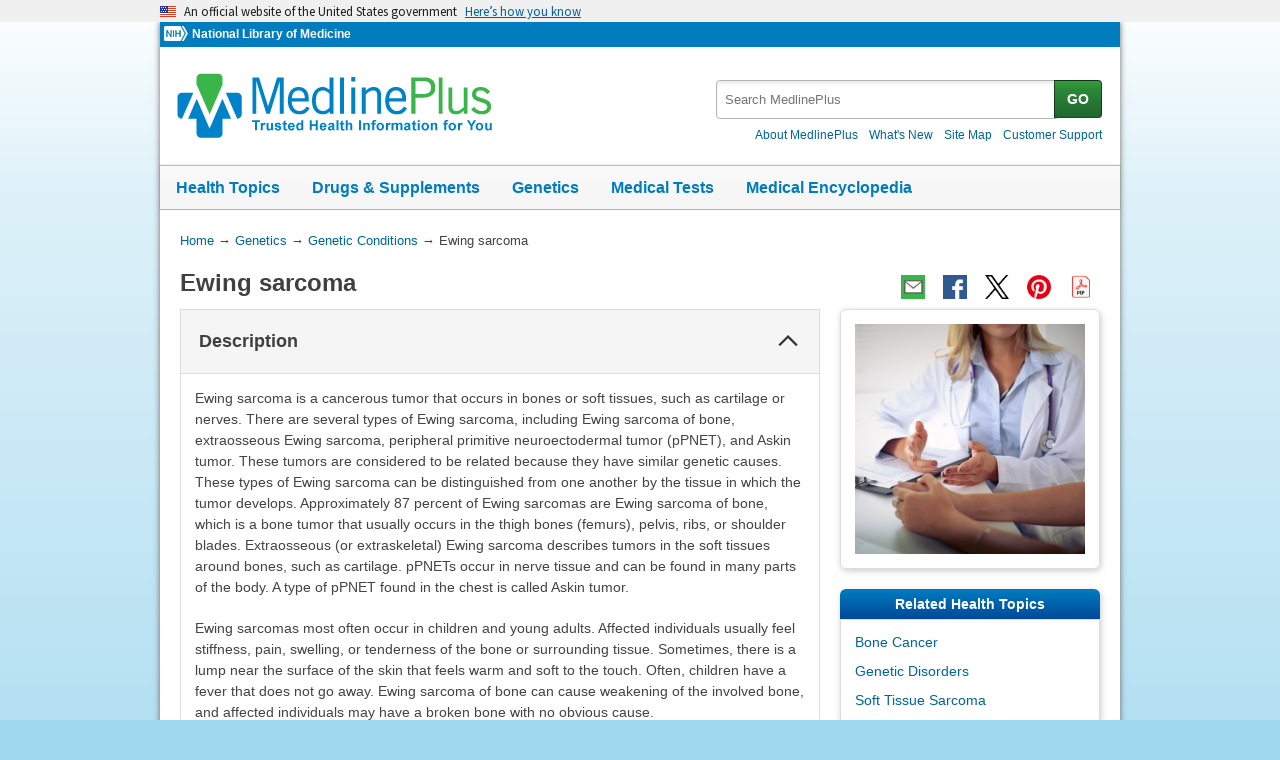

--- FILE ---
content_type: text/html
request_url: https://medlineplus.gov/genetics/condition/ewing-sarcoma/
body_size: 8742
content:

<!DOCTYPE html>
<html lang="en" id="genetic_condition" class="nojs us" data-root="https://medlineplus.gov/">

    <head>

        <meta charset="utf-8" />
        <meta http-equiv="X-UA-Compatible" content="IE=edge,chrome=1" />
        <meta http-equiv="window-target" content="_top" />
        <meta http-equiv="Content-Type" content="text/html; charset=UTF-8" />
        <meta name="viewport" content="width=device-width, initial-scale=1" />

        

        

        <link rel="canonical" href="https://medlineplus.gov/genetics/condition/ewing-sarcoma/" />

        

  
        <link href="https://medlineplus.gov/genetics/condition/ewing-sarcoma/" hreflang="x-default" rel="alternate">
  



        <meta name="ac-dictionary" content="medlineplus-ac-dictionary" />

        <meta name="description" content="Ewing sarcoma is a cancerous tumor that occurs in bones or soft tissues, such as cartilage or nerves. Explore symptoms, inheritance, genetics of this condition." />

        

        <link rel="shortcut icon" href="https://medlineplus.gov/images/favicon.ico" type="image/x-icon" />
        <link rel="apple-touch-icon" href="https://medlineplus.gov/images/touch-icon.png" />

        
        <meta property="fb:app_id" content="1042245625821448" />
        

        
        <meta property="og:title" content="Ewing sarcoma: MedlinePlus Genetics" />
        <meta property="og:url" content="https://medlineplus.gov/genetics/condition/ewing-sarcoma/" />
        
        
          
        <meta property="og:image" content="https://medlineplus.gov/images/GeneticCondition_Share.jpg" />
          
        
        
        <meta property="og:description" content="Ewing sarcoma is a cancerous tumor that occurs in bones or soft tissues, such as cartilage or nerves. Explore symptoms, inheritance, genetics of this condition." />

        
        <meta name="twitter:card" content="summary_large_image" />
        <meta name="twitter:site" content="@medlineplus" />
        <meta name="twitter:creator" content="@medlineplus" />
        <meta name="twitter:title" content="Ewing sarcoma: MedlinePlus Genetics" />
        <meta name="twitter:description" content="Ewing sarcoma is a cancerous tumor that occurs in bones or soft tissues, such as cartilage or nerves. Explore symptoms, inheritance, genetics of this condition." />
        <meta name="twitter:image" content="https://medlineplus.gov/images/GeneticCondition_Share.jpg" />
		
		<meta name="twitter:image:alt" content=""/>
		<meta property="og:image:alt" content="" />
        

        

        

        <title>Ewing sarcoma: MedlinePlus Genetics</title>

        <link rel="stylesheet" href="https://medlineplus.gov/css/common_new.css?1768972101864" />
        <!--[if IE 8]> <link rel="stylesheet" href="https://medlineplus.gov/css/ie8/common.css"> <![endif]-->
        <link rel="stylesheet" href="https://medlineplus.gov/uswds/css/uswds_styles.css" />
        
        


        
        <script type="text/javascript">document.getElementsByTagName('html')[0].className = document.getElementsByTagName('html')[0].className.replace( /(?:^|\s)nojs(?!\S)/g , '').trim();</script>
        <script src="https://medlineplus.gov/uswds/js/uswds-init.min.js" type="text/javascript"></script>


        

        <script>(function(w,d,s,l,i){w[l]=w[l]||[];w[l].push({'gtm.start':
        new Date().getTime(),event:'gtm.js'});var f=d.getElementsByTagName(s)[0],
        j=d.createElement(s),dl=l!='dataLayer'?'&l='+l:'';j.async=true;j.src=
        'https://www.googletagmanager.com/gtm.js?id='+i+dl;f.parentNode.insertBefore(j,f);
        })(window,document,'script','dataLayer','GTM-MMVM77');</script>
    </head>

    <body>

        <noscript><iframe src="https://www.googletagmanager.com/ns.html?id=GTM-MMVM77"
        height="0" width="0" style="display:none;visibility:hidden" title="googletagmanager"></iframe></noscript>

        

        <a name="top" id="top"></a>
        <a class="hide-offscreen" href="#start">Skip navigation</a>

  
                                
<section
  class="usa-banner"
  aria-label="Official website of the United States government"
>
  <div class="usa-accordion">
    <header class="usa-banner__header">
      <div class="usa-banner__inner">
        <div class="grid-col-auto">
          <img
            aria-hidden="true"
            class="usa-banner__header-flag"
            src="https://medlineplus.gov/uswds/img/us_flag_small.png"
            alt=""
          />
        </div>
        <div class="grid-col-fill tablet:grid-col-auto" aria-hidden="true">
          <p class="usa-banner__header-text">
            An official website of the United States government
          </p>
          <p class="usa-banner__header-action">Here’s how you know</p>
        </div>
        <button
          type="button"
          class="usa-accordion__button usa-banner__button"
          aria-expanded="false"
          aria-controls="gov-banner-default-default"
        >
          <span class="usa-banner__button-text">Here’s how you know</span>
        </button>
      </div>
    </header>
    <div
      class="usa-banner__content usa-accordion__content"
      id="gov-banner-default-default"
    >
      <div class="grid-row grid-gap-lg">
        <div class="usa-banner__guidance tablet:grid-col-6">
          <img
            class="usa-banner__icon usa-media-block__img"
            src="https://medlineplus.gov/uswds/img/icon-dot-gov.svg"
            role="img"
            alt=""
            aria-hidden="true"
          />
          <div class="usa-media-block__body">
            <p>
              <strong>Official websites use .gov</strong><br />A
              <strong>.gov</strong> website belongs to an official government
              organization in the United States.
            </p>
          </div>
        </div>
        <div class="usa-banner__guidance tablet:grid-col-6">
          <img
            class="usa-banner__icon usa-media-block__img"
            src="https://medlineplus.gov/uswds/img/icon-https.svg"
            role="img"
            alt=""
            aria-hidden="true"
          />
          <div class="usa-media-block__body">
            <p>
              <strong>Secure .gov websites use HTTPS</strong><br />A
              <strong>lock</strong> (
              <span class="icon-lock"
                ><svg
                  xmlns="http://www.w3.org/2000/svg"
                  width="52"
                  height="64"
                  viewBox="0 0 52 64"
                  class="usa-banner__lock-image"
                  role="img"
                  aria-labelledby="banner-lock-description-default"
                  focusable="false"
                >
                  <title id="banner-lock-title-default">Lock</title>
                  <desc id="banner-lock-description-default">Locked padlock icon</desc>
                  <path
                    fill="#000000"
                    fill-rule="evenodd"
                    d="M26 0c10.493 0 19 8.507 19 19v9h3a4 4 0 0 1 4 4v28a4 4 0 0 1-4 4H4a4 4 0 0 1-4-4V32a4 4 0 0 1 4-4h3v-9C7 8.507 15.507 0 26 0zm0 8c-5.979 0-10.843 4.77-10.996 10.712L15 19v9h22v-9c0-6.075-4.925-11-11-11z"
                  />
                </svg> </span
              >) or <strong>https://</strong> means you’ve safely connected to
              the .gov website. Share sensitive information only on official,
              secure websites.
            </p>
          </div>
        </div>
      </div>
    </div>
  </div>
</section>


        <div id="mplus-wrap">
            <header>
                <div id="mplus-header">

                    <div id="mplus-orgs">
                        <a href="https://www.nih.gov/" class="nih-org" target="_blank" title="National Institutes of Health">
                            <img class="nihlogo" src="https://medlineplus.gov/images/nihlogo.png" alt="National Institutes of Health"/>
                        </a><a href="https://www.nlm.nih.gov/" target="_blank"> National Library of Medicine</a>
                    </div>

                    
                    <div id="mplus-logo">
                        <a href="https://medlineplus.gov/">
                            <img alt="MedlinePlus Trusted Health Information for You" title="MedlinePlus Trusted Health Information for You" src="https://medlineplus.gov/images/m_logo.png"/>
                        </a>
                    </div>
                    

                    <div id="mplus-nav">

                        <div aria-live="polite" class="sm-live-area hide-offscreen"></div>
                        <button id="sm-menu-btn" class="navmenu-btn" title="Menu" role="button" aria-controls="mplus-menu-list" type="submit">Menu<span class="icon icon-nav-menu"></span></button>
                        <ul id="mplus-menu-list" class="nav-list">
                            <li><a href="https://medlineplus.gov/healthtopics.html">Health Topics</a></li>
                            <li><a href="https://medlineplus.gov/druginformation.html">Drugs & Supplements</a></li>
                            <li><a href="https://medlineplus.gov/genetics/">Genetics</a></li>
                            <li><a href="https://medlineplus.gov/lab-tests/">Medical Tests</a></li>
							<li><a href="https://medlineplus.gov/encyclopedia.html">Medical Encyclopedia</a></li>
                            <li><a href="https://medlineplus.gov/about/">About MedlinePlus</a></li>
                        </ul><button id="sm-search-btn" class="navmenu-btn" title="Search" role="button" aria-controls="mplus-search" type="submit"><span class="hide-offscreen"></span>Search<span class="icon icon-nav-search"></span></button>

				<div class="top-1">

                        <form id="mplus-search" method="get" action="https://vsearch.nlm.nih.gov/vivisimo/cgi-bin/query-meta" title="Search MedlinePlus" target="_self">
                            
                            <input type="hidden" name="v:project" value="medlineplus"/>
                            <input type="hidden" name="v:sources" value="medlineplus-bundle"/>
                            
                            <div class="form-box text-combo">
                                <div class="form-area"><label class="hide-offscreen" for="searchtext_primary">Search MedlinePlus</label>
                                    <input id="searchtext_primary" class="form-text" type="text" placeholder="Search MedlinePlus" alt="#Site Search input" title="Site Search input" maxlength="400" size="40" name="query" autocomplete="off" role="textbox" aria-autocomplete="list" aria-haspopup="true"/>
                                </div>
                                <div class="button-area">
                                  <button class="form-btn" title="Search MedlinePlus" alt="Search MedlinePlus" type="submit">GO</button>
                                </div>
                            </div>
                        </form>

                        <div class="secondarynav">
                            <ul class="nav-list">
                                <li><a href="https://medlineplus.gov/about/"><span>About MedlinePlus</span></a></li>
				                <li><a href="https://medlineplus.gov/whatsnew/">What's New</a></li>
                                <li><a href="https://medlineplus.gov/sitemap.html"><span>Site Map</span></a></li>
                                
                                
                                  <li><a href="https://support.nlm.nih.gov/knowledgebase/category/?id=CAT-01231&category=medlineplus&from=https%3A//medlineplus.gov/genetics/condition/ewing-sarcoma/" target="_blank"><span>Customer Support</span></a></li>
                                
                            </ul>
                        </div>

				</div>
                        <div id="mplus-nav-bar">
                            <ul class="nav-list">
                                <li><a href="https://medlineplus.gov/healthtopics.html">Health Topics</a></li><li><a href="https://medlineplus.gov/druginformation.html">Drugs & Supplements</a></li><li><a href="https://medlineplus.gov/genetics/">Genetics</a></li><li><a href="https://medlineplus.gov/lab-tests/">Medical Tests</a></li><li><a href="https://medlineplus.gov/encyclopedia.html">Medical Encyclopedia</a></li>
                            </ul>
                        </div>

                        
                    </div>
                </div>
            </header>

            <div id="mplus-content">
            
<div id="breadcrumbs">
	<div itemprop="breadcrumb" itemscope="" itemtype="http://schema.org/BreadcrumbList">
		<span class="hide-offscreen">You Are Here:</span>
		<div itemscope itemprop="itemListElement" itemtype="http://schema.org/ListItem">
			<a href="https://medlineplus.gov/" itemprop="item"><span itemprop="name">Home</span></a>
			&rarr;
			<meta itemprop="position" content="1"/>
		</div>
		
			
				<div itemscope itemprop="itemListElement" itemtype="http://schema.org/ListItem">
					<a href="https://medlineplus.gov/genetics/" itemprop="item"><span itemprop="name">Genetics</span></a>
					&rarr;
					<meta itemprop="position" content="2"/>
				</div>
			
		
			
				<div itemscope itemprop="itemListElement" itemtype="http://schema.org/ListItem">
					<a href="https://medlineplus.gov/genetics/condition/" itemprop="item"><span itemprop="name">Genetic Conditions</span></a>
					&rarr;
					<meta itemprop="position" content="3"/>
				</div>
			
		
			
				<div>
				  <span>Ewing sarcoma</span>
				</div>
			
		
	</div>
</div>
<span class="page-url print-only">URL of this page: https://medlineplus.gov/genetics/condition/ewing-sarcoma/</span>

                <div >
                
    <article>
        <div class="page-info">
            <div class="page-title">
                <a name="start" id="start"></a>
                <h1>Ewing sarcoma</h1>
            </div>
            <div class="page-actions"></div>
            <noscript><span class="js-disabled-message">To use the sharing features on this page, please enable JavaScript.</span></noscript>
        </div>
        
        <div class="main">
          <div class="mp-exp exp-full" data-bookmark="description">
            <h2>Description</h2>
            
              <section><div class="mp-content"><p>Ewing sarcoma is a cancerous tumor that occurs in bones or soft tissues, such as cartilage or nerves. There are several types of Ewing sarcoma, including Ewing sarcoma of bone, extraosseous Ewing sarcoma, peripheral primitive neuroectodermal tumor (pPNET), and Askin tumor. These tumors are considered to be related because they have similar genetic causes. These types of Ewing sarcoma can be distinguished from one another by the tissue in which the tumor develops. Approximately 87 percent of Ewing sarcomas are Ewing sarcoma of bone, which is a bone tumor that usually occurs in the thigh bones (femurs), pelvis, ribs, or shoulder blades. Extraosseous (or extraskeletal) Ewing sarcoma describes tumors in the soft tissues around bones, such as cartilage. pPNETs occur in nerve tissue and can be found in many parts of the body. A type of pPNET found in the chest is called Askin tumor.</p><p>Ewing sarcomas most often occur in children and young adults. Affected individuals usually feel stiffness, pain, swelling, or tenderness of the bone or surrounding tissue. Sometimes, there is a lump near the surface of the skin that feels warm and soft to the touch. Often, children have a fever that does not go away. Ewing sarcoma of bone can cause weakening of the involved bone, and affected individuals may have a broken bone with no obvious cause.</p><p>It is common for Ewing sarcoma to spread to other parts of the body (<a class="image-modal" data-alt="Diagram showing cancer cells carried in the bloodstream escaping from a blood vessel and multiplying" data-caption="" data-credit="Designua/Shutterstock.com" data-filepath="images/PX0001CS_PRESENTATION.jpeg" data-imgtype="genetics" data-pix="PX0001CS" data-sourceurl="" data-title="Cancer metastasis" href="https://medlineplus.gov/images/PX0001CS_PRESENTATION.jpeg" id="PX0001CS_1" title="Show image">metastasize<img alt="" aria-hidden="true" class="image-modal-icon" src="https://medlineplus.gov/css/img/icon_camera_small.png"/></a>), usually to the lungs, to other bones, or to the bone marrow.</p></div>
</section>
            
          </div>
          <div class="mp-exp exp-full" data-bookmark="frequency">
            <h2>Frequency</h2>
            
              <section><div class="mp-content"><p>Approximately 3 per 1 million children each year are diagnosed with a Ewing sarcoma. It is estimated that, in the United States, 250 children are diagnosed with one of these types of tumor each year. Ewing sarcoma accounts for about 1.5 percent of all childhood cancers, and it is the second most common type of bone tumor in children (the most common type of bone cancer is called osteosarcoma).</p></div>
</section>
            
          </div>
          <div class="mp-exp exp-full" data-bookmark="causes">
            <h2>Causes</h2>
            
              <section><div class="mp-content"><p>The most common mutation that causes Ewing sarcoma involves two genes, the <em><a data-pid="18919" href="https://medlineplus.gov/genetics/gene/ewsr1/">EWSR1</a></em> gene on <a data-pid="20073" href="https://medlineplus.gov/genetics/chromosome/22/">chromosome 22</a> and the <em><a data-pid="18921" href="https://medlineplus.gov/genetics/gene/fli1/">FLI1</a></em> gene on <a data-pid="20051" href="https://medlineplus.gov/genetics/chromosome/11/">chromosome 11</a>. A rearrangement (translocation) of genetic material between chromosomes 22 and 11, written as t(11;22), fuses part of the <em>EWSR1</em> gene with part of the <em>FLI1</em> gene, creating the <em>EWSR1/FLI1</em> fusion gene. This mutation is acquired during a person's lifetime and is present only in tumor cells. This type of genetic change, called a somatic mutation, is not inherited.</p><p>The protein produced from the <em>EWSR1/FLI1</em> fusion gene, called EWS/FLI, has functions of the protein products of both genes. The FLI protein, produced from the <em>FLI1</em> gene, attaches (binds) to DNA and regulates an activity called <a class="image-modal" data-alt="DNA is transcribed into mRNA, which is transported into the cell cytoplasm and translated into a protein." data-caption="" data-credit="U.S. National Library of Medicine" data-filepath="images/PX00008S_PRESENTATION.jpeg" data-imgtype="genetics" data-pix="PX00008S" data-sourceurl="" data-title="Through the processes of transcription and translation, information from genes is used to make proteins.
" href="https://medlineplus.gov/images/PX00008S_PRESENTATION.jpeg" id="PX00008S_5" title="Show image">transcription<img alt="" aria-hidden="true" class="image-modal-icon" src="https://medlineplus.gov/css/img/icon_camera_small.png"/></a>, which is the first step in the production of proteins from genes. The FLI protein controls the growth and development of some cell types by regulating the transcription of certain genes. The EWS protein, produced from the <em>EWSR1</em> gene, also regulates transcription. The EWS/FLI protein has the DNA-binding function of the FLI protein as well as the transcription regulation function of the EWS protein. It is thought that the EWS/FLI protein turns the transcription of a variety of genes on and off abnormally. This dysregulation of transcription leads to uncontrolled growth and division (proliferation) and abnormal maturation and survival of cells, causing tumor development.</p><p>The <em>EWSR1/FLI1</em> fusion gene occurs in approximately 85 percent of Ewing sarcomas. Translocations that fuse the <em>EWSR1</em> gene with other genes that are related to the <em>FLI1</em> gene can also cause these types of tumors, although these alternative translocations are relatively uncommon. The fusion proteins produced from the less common gene translocations have the same function as the EWS/FLI protein.</p></div>
</section>
            
              <section>

<div class="related-genes mp-exp exp-full">
      
        <h3>Learn more about the genes and chromosomes associated with Ewing sarcoma</h3>
      
      <ul class="relatedmp">
          
            <li><a href="https://medlineplus.gov/genetics/gene/ewsr1/">EWSR1</a></li>
            
          
            <li><a href="https://medlineplus.gov/genetics/gene/fli1/">FLI1</a></li>
            
          
            <li><a href="https://medlineplus.gov/genetics/gene/fus/">FUS</a></li>
            
          
            <li><a href="https://medlineplus.gov/genetics/chromosome/11/">chromosome 11</a></li>
            
          
            <li><a href="https://medlineplus.gov/genetics/chromosome/22/">chromosome 22</a></li>
            
          
      </ul>
      
      <p><strong>Additional Information from NCBI Gene:</strong></p>
      <ul class="relatedmp">
          
            <li><a href="https://www.ncbi.nlm.nih.gov/gene/2078" target="TheNewWin">ERG</a></li>
          
            <li><a href="https://www.ncbi.nlm.nih.gov/gene/2115" target="TheNewWin">ETV1</a></li>
          
            <li><a href="https://www.ncbi.nlm.nih.gov/gene/2118" target="TheNewWin">ETV4</a></li>
          
            <li><a href="https://www.ncbi.nlm.nih.gov/gene/54738" target="TheNewWin">FEV</a></li>
          
      </ul>
      
</div>

</section>
            
          </div>
          <div class="mp-exp exp-full" data-bookmark="inheritance">
            <h2>Inheritance</h2>
            
              <section><div class="mp- mp-content"><p>This condition is generally not inherited but arises from a mutation in the body's cells that occurs after conception. This alteration is called a somatic mutation.</p></div>
</section>
            
          </div>
          <div class="mp-exp exp-full" data-bookmark="synonyms">
            <h2>Other Names for This Condition</h2>
            
              <section>
<ul class="bulletlist">
  <li>Ewing family of tumors</li> <li>Ewing tumor</li> <li>Ewing&#x27;s sarcoma</li> <li>Ewing&#x27;s tumor</li> <li>Tumor of the Ewing family</li> 
</ul>
</section>
            
          </div>
          
          <div class="mp-exp exp-full" data-bookmark="resources">
            <h2>Additional Information & Resources</h2>
            
              <section>
<div class="mp-content">
  
  <h2>Genetic Testing Information</h2>
  <ul>
    
      <li><a href="https://www.ncbi.nlm.nih.gov/gtr/conditions/C0553580/" target="TheNewWin">Genetic Testing Registry: Ewing sarcoma</a> <span class="desc-text"><img alt="From the National Institutes of Health" title="From the National Institutes of Health" src="https://medlineplus.gov/images/nih.png" class="imgdesc" width="25" height="16"></span></li>
    
  </ul>
  
</div>
</section>
            
              <section>
<div class="mp-content">
  
  <h2>Genetic and Rare Diseases Information Center</h2>
  <ul>
    
      <li><a href="https://rarediseases.info.nih.gov/diseases/6390/index" target="TheNewWin">Skeletal Ewing sarcoma</a> <span class="desc-text"><img alt="From the National Institutes of Health" title="From the National Institutes of Health" src="https://medlineplus.gov/images/nih.png" class="imgdesc" width="25" height="16"></span></li>
    
  </ul>
  
</div>
</section>
            
              <section>
<div class="mp-content">
  
  <h2>Patient Support and Advocacy Resources</h2>
  <ul>
    
      <li><a href="https://rarediseases.org/" target="TheNewWin">National Organization for Rare Disorders (NORD)</a></li>
    
  </ul>
  
</div>
</section>
            
              <section>
<div class="mp-content">
  
  <h2>Clinical Trials</h2>
  <ul>
    
      <li><a href="https://clinicaltrials.gov/search?cond=%22Ewing sarcoma%22" target="TheNewWin">ClinicalTrials.gov</a> <span class="desc-text"><img alt="From the National Institutes of Health" title="From the National Institutes of Health" src="https://medlineplus.gov/images/nih.png" class="imgdesc" width="25" height="16"></span></li>
    
  </ul>
  
</div>
</section>
            
              <section>
<div class="mp-content">
  
  <h2>Catalog of Genes and Diseases from OMIM</h2>
  <ul>
    
      <li><a href="https://omim.org/entry/612219" target="TheNewWin">EWING SARCOMA; ES</a></li>
    
  </ul>
  
</div>
</section>
            
              <section>
<div class="mp-content">
  
  <h2>Scientific Articles on PubMed</h2>
  <ul>
    
      <li><a href="https://pubmed.ncbi.nlm.nih.gov/?term=%28Sarcoma,+Ewing&#x27;s%5BMAJR%5D%29+AND+%28Ewing+sarcoma%5BTI%5D%29+AND+english%5Bla%5D+AND+human%5Bmh%5D+AND+%22last+360+days%22%5Bdp%5D" target="TheNewWin">PubMed</a> <span class="desc-text"><img alt="From the National Institutes of Health" title="From the National Institutes of Health" src="https://medlineplus.gov/images/nih.png" class="imgdesc" width="25" height="16"></span></li>
    
  </ul>
  
</div>
</section>
            
          </div>
          
          <div class="mp-exp exp-full" data-bookmark="references">
            <h2>References</h2>
            
              <section>
<div class="mp-content">
  
  <ul>
    
      <li>Bailly RA, Bosselut R, Zucman J, Cormier F, Delattre O, Roussel M, Thomas G,
Ghysdael J. DNA-binding and transcriptional activation properties of the
EWS-FLI-1 fusion protein resulting from the t(11;22) translocation in Ewing
sarcoma. Mol Cell Biol. 1994 May;14(5):3230-41. doi:
10.1128/mcb.14.5.3230-3241.1994. <a href="https://pubmed.ncbi.nlm.nih.gov/8164678" target="TheNewWin">Citation on PubMed</a> or <a href="https://www.ncbi.nlm.nih.gov/pmc/articles/PMC358690/" target="TheNewWin">Free article on PubMed Central</a></li>
      
    
      <li>Bertolotti A, Melot T, Acker J, Vigneron M, Delattre O, Tora L. EWS, but not
EWS-FLI-1, is associated with both TFIID and RNA polymerase II: interactions
between two members of the TET family, EWS and hTAFII68, and subunits of TFIID
and RNA polymerase II complexes. Mol Cell Biol. 1998 Mar;18(3):1489-97. doi:
10.1128/MCB.18.3.1489. <a href="https://pubmed.ncbi.nlm.nih.gov/9488465" target="TheNewWin">Citation on PubMed</a> or <a href="https://www.ncbi.nlm.nih.gov/pmc/articles/PMC108863/" target="TheNewWin">Free article on PubMed Central</a></li>
      
    
      <li>Kim SK, Park YK. Ewing sarcoma: a chronicle of molecular pathogenesis. Hum
Pathol. 2016 Sep;55:91-100. doi: 10.1016/j.humpath.2016.05.008. Epub 2016 May 28.
 <a href="https://pubmed.ncbi.nlm.nih.gov/27246176" target="TheNewWin">Citation on PubMed</a></li>
      
    
      <li>Mao X, Miesfeldt S, Yang H, Leiden JM, Thompson CB. The FLI-1 and chimeric
EWS-FLI-1 oncoproteins display similar DNA binding specificities. J Biol Chem.
1994 Jul 8;269(27):18216-22.  <a href="https://pubmed.ncbi.nlm.nih.gov/7517940" target="TheNewWin">Citation on PubMed</a></li>
      
    
      <li>May WA, Gishizky ML, Lessnick SL, Lunsford LB, Lewis BC, Delattre O, Zucman J,
Thomas G, Denny CT. Ewing sarcoma 11;22 translocation produces a chimeric
transcription factor that requires the DNA-binding domain encoded by FLI1 for
transformation. Proc Natl Acad Sci U S A. 1993 Jun 15;90(12):5752-6. doi:
10.1073/pnas.90.12.5752. <a href="https://pubmed.ncbi.nlm.nih.gov/8516324" target="TheNewWin">Citation on PubMed</a> or <a href="https://www.ncbi.nlm.nih.gov/pmc/articles/PMC46800/" target="TheNewWin">Free article on PubMed Central</a></li>
      
    
      <li>May WA, Lessnick SL, Braun BS, Klemsz M, Lewis BC, Lunsford LB, Hromas R,
Denny CT. The Ewing&#x27;s sarcoma EWS/FLI-1 fusion gene encodes a more potent
transcriptional activator and is a more powerful transforming gene than FLI-1.
Mol Cell Biol. 1993 Dec;13(12):7393-8. doi: 10.1128/mcb.13.12.7393-7398.1993. <a href="https://pubmed.ncbi.nlm.nih.gov/8246959" target="TheNewWin">Citation on PubMed</a> or <a href="https://www.ncbi.nlm.nih.gov/pmc/articles/PMC364810/" target="TheNewWin">Free article on PubMed Central</a></li>
      
    
      <li>Ohno T, Rao VN, Reddy ES. EWS/Fli-1 chimeric protein is a transcriptional
activator. Cancer Res. 1993 Dec 15;53(24):5859-63.  <a href="https://pubmed.ncbi.nlm.nih.gov/7503813" target="TheNewWin">Citation on PubMed</a></li>
      
    
      <li>Sankar S, Lessnick SL. Promiscuous partnerships in Ewing&#x27;s sarcoma. Cancer
Genet. 2011 Jul;204(7):351-65. doi: 10.1016/j.cancergen.2011.07.008. <a href="https://pubmed.ncbi.nlm.nih.gov/21872822" target="TheNewWin">Citation on PubMed</a> or <a href="https://www.ncbi.nlm.nih.gov/pmc/articles/PMC3164520/" target="TheNewWin">Free article on PubMed Central</a></li>
      
    
  </ul>
  
</div>
</section>
            
          </div>
        </div>
        
        <div class="side">
          <aside>
            
              <section><div class="side-section">
<div class="mp-img">
    
    <img class="scale-with-grid" src="https://medlineplus.gov/images/GeneticCounseling.jpg" alt="Genetic Counseling">
    
</div>
</div></section>
            
              <section><div class="side-section">
</div></section>
            
              <section><div class="side-section">
<div class="section-header">
    <h2>Related Health Topics</h2>
</div>
<div class="section-body">
    <ul class="relatedmp">
        
          <li><a href="https://medlineplus.gov/bonecancer.html">Bone Cancer</a></li>
          
        
          <li><a href="https://medlineplus.gov/geneticdisorders.html">Genetic Disorders</a></li>
          
        
          <li><a href="https://medlineplus.gov/softtissuesarcoma.html">Soft Tissue Sarcoma</a></li>
          
        
    </ul>
</div>
</div></section>
            
              <section><div class="side-section">
<div class="section-header red">
	<h2>MEDICAL ENCYCLOPEDIA</h2>
</div>
<div class="section-body" id="more_encyclopedia">
	<ul class="relatedmp" style="list-style: none; padding: 0;">
    
      <li><a href="https://medlineplus.gov/ency/article/001302.htm">Ewing sarcoma</a></li>
    
      <li><a href="https://medlineplus.gov/ency/article/002048.htm">Genetics</a></li>
    
	</ul>
</div>
</div></section>
            
              <section><div class="side-section">
<div class="section-header">
    <h2>Understanding Genetics</h2>
</div>
<div class="section-body">
    <ul class="relatedmp">
      
      <li><a href="https://medlineplus.gov/genetics/understanding/consult/prognosis/">What is the prognosis of a genetic condition?</a></li>
      <li><a href="https://medlineplus.gov/genetics/understanding/mutationsanddisorders/mutationscausedisease/">How can gene variants affect health and development?</a></li>
      <li><a href="https://medlineplus.gov/genetics/understanding/inheritance/runsinfamily/">What does it mean if a disorder seems to run in my family?</a></li>
      <li><a href="https://medlineplus.gov/genetics/understanding/inheritance/inheritancepatterns/">What are the different ways a genetic condition can be inherited?</a></li>
      <li><a href="https://medlineplus.gov/genetics/understanding/consult/treatment/">How are genetic conditions treated or managed?</a></li>
      
    </ul>
</div>
</div></section>
            
              <section><div class="side-section">
<div class="section-header hide-offscreen">
    <h2>Disclaimers</h2>
</div>
<div class="section-body no-header">
MedlinePlus links to health information from the National Institutes of Health and other federal government agencies. MedlinePlus also links to health information from non-government Web sites. See our <a href="https://medlineplus.gov/disclaimers.html">disclaimer</a> about external links and our <a href="https://medlineplus.gov/criteria.html">quality guidelines</a>.
</div>
</div></section>
            
          </aside>
        </div>
        
        
        <div class="bottom">
          
            <section>
<!--
<div class="from-ghr">
<img  src="https://medlineplus.gov/images/fromGHR.png" alt="From Genetics Home Reference" />
<p>Genetics Home Reference has merged with MedlinePlus. Genetics Home Reference content now can be found in the "Genetics" section of MedlinePlus. <a href="https://medlineplus.gov/about/general/genetics/newhome/">Learn more</a></p>
</div>
-->


<p>The information on this site should not be used as a substitute for professional medical care or advice. Contact a health care provider if you have questions about your health.</p>

</section>
          
        </div>
        
    </article>

                </div>
			
			
			<div id="citation-how-to">
			<button><span>Learn how to cite this page</span></button>
			</div>
			
            </div>

            <footer>
                <div id="mplus-footer">
                    <div class="footer1">

                        <ul class="secondarynav">
                            <li><a href="https://medlineplus.gov/about/">About MedlinePlus</a></li>
			    <li><a href="https://medlineplus.gov/whatsnew/">What's New</a></li>
                            <li><a href="https://medlineplus.gov/sitemap.html">Site Map</a></li>
                            
                            
                              <li><a href="https://support.nlm.nih.gov/knowledgebase/category/?id=CAT-01231&category=medlineplus&from=https%3A//medlineplus.gov/genetics/condition/ewing-sarcoma/" target="_blank"><span>Customer Support</span></a></li>
                            
                        </ul>


          <ul class="follow-footer">
                <li>
                    <a href="https://medlineplus.gov/rss.html" class="follow-item">Subscribe to RSS<img src="https://medlineplus.gov/images/feed.png" class="social-media-toolkit-icon" alt="RSS" title="RSS"></a>
                </li>
                
				<li>
					<a href="https://www.nlm.nih.gov/socialmedia/index.html" class="follow-item" target='_blank'>Connect with NLM </a>
				</li>
                
          </ul>
                    </div>

                    <div class="footer2">
                        <ul>
							
							
							<li><a href=" https://www.nlm.nih.gov/web_policies.html" target='_blank'>NLM Web Policies</a></li>
							
                            <li><a href="https://medlineplus.gov/about/using/usingcontent/" >Copyright</a></li>
							
                            <li><a href="https://medlineplus.gov/accessibility.html">Accessibility</a></li>
                            <li><a href="https://medlineplus.gov/about/using/criteria/">Guidelines for Links</a></li>
                            <li><a href="https://medlineplus.gov/plugins.html">Viewers & Players</a></li>
							<li><a href="https://www.hhs.gov/vulnerability-disclosure-policy/index.html" target="_blank">HHS Vulnerability Disclosure</a></li>
                            
                            <li><a href="https://medlineplus.gov/medlineplus-connect/">MedlinePlus Connect for EHRs</a></li>
                            <li><a href="https://medlineplus.gov/about/developers/">For Developers</a></li>
                            
                        </ul>

                        <div class="address">
                            <a href="https://www.nlm.nih.gov" target="_blank">National Library of Medicine</a>
                            <span>8600 Rockville Pike, Bethesda, MD 20894</span>
                            <a href="https://www.hhs.gov" target="_blank">U.S. Department of Health and Human Services</a>
                            <a href="https://www.nih.gov" target="_blank">National Institutes of Health</a>
                            
                        </div>

                    
                        <div class="date">						
														
                            
							
                            <span id="lastupdate">Last updated June 1, 2016</span>
							
                            
							
                        </div>
                    

                        <div class="return-top"><a href="#top" title="Return to top"><img class="return-top-icon" alt="Return to top" src="https://medlineplus.gov/images/return-top.png"></a></div>
                    </div>
                </div>
            </footer>
        </div>

        
        <script src="https://medlineplus.gov/jslib/jquery-3.6.0.min.js" type="text/javascript"></script>
        <script src="https://medlineplus.gov/jslib/mplus-frontend-controls-new.js" type="text/javascript"></script>
        <script src="https://medlineplus.gov/jslib/mplus-share.js?id=1112022" type="text/javascript"></script>
        <!--[if lte IE 9]><script src="//www.nlm.nih.gov/medlineplus/jslib/jquery.placeholder.js" type="text/javascript"></script><![endif]-->
        <script src="https://medlineplus.gov/jslib/control.js" type="text/javascript"></script>
        <script src="https://medlineplus.gov/uswds/js/uswds.min.js" type="text/javascript"></script>
        

        


    </body>
</html>
